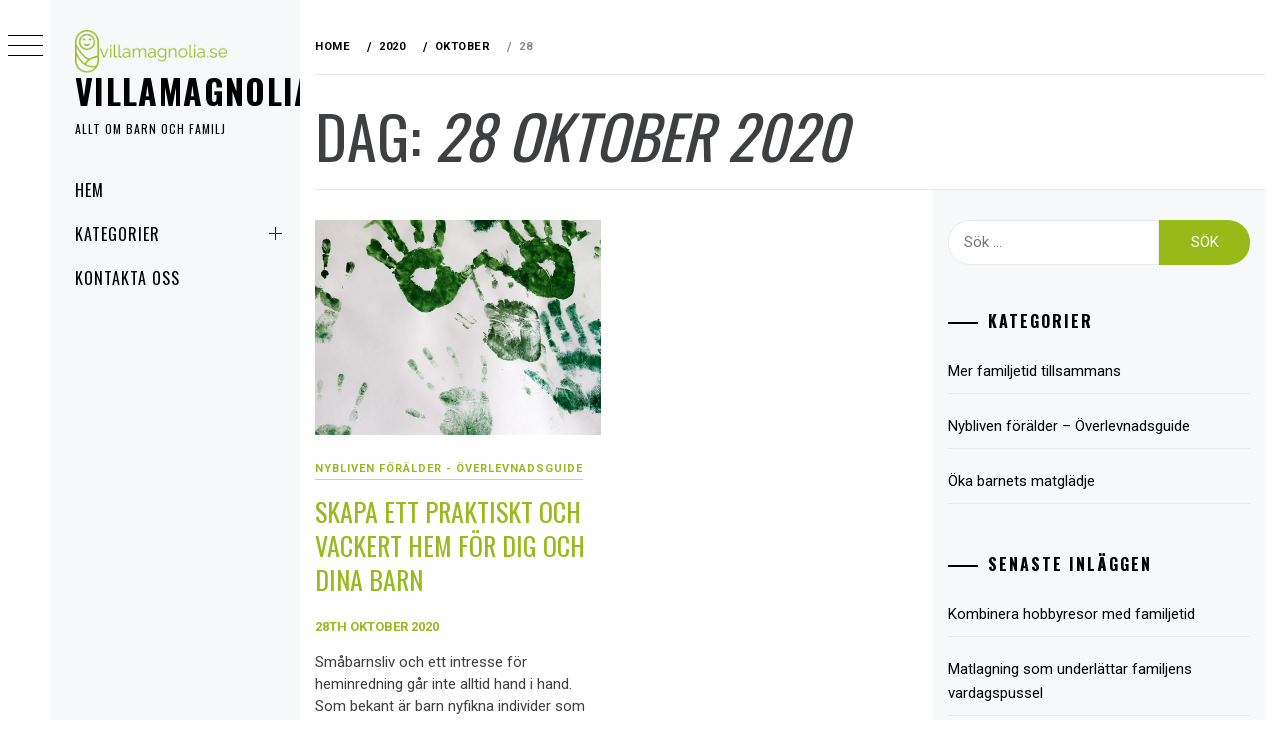

--- FILE ---
content_type: text/html; charset=UTF-8
request_url: https://villamagnolia.se/2020/10/28/
body_size: 10801
content:
<!DOCTYPE html>
<html lang="sv-SE">
    <head>
        <meta charset="UTF-8">
        <meta name="viewport" content="width=device-width, initial-scale=1.0, maximum-scale=1.0, user-scalable=no" />
        <link rel="profile" href="https://gmpg.org/xfn/11">
        <title>28th oktober 2020 &#8211; Villamagnolia.se</title>
        <style type="text/css">
                        body .primary-background,
            body button:hover,
            body button:focus,
            body input[type="button"]:hover,
            body input[type="reset"]:hover,
            body input[type="reset"]:focus,
            body input[type="submit"]:hover,
            body input[type="submit"]:focus,
            body .widget .social-widget-menu ul li,
            body .comments-area .comment-list .reply,
            body .slide-categories a:hover,
            body .slide-categories a:focus,
            body .widget .social-widget-menu ul li:hover a:before,
            body .widget .social-widget-menu ul li:focus a:before,
            body .ham,
            body .ham:before,
            body .ham:after,
            body .btn-load-more {
                background: #33363b;
            }

                        body .secondary-background,
            body .wp-block-quote,
            body button,
            body input[type="button"],
            body input[type="reset"],
            body input[type="submit"],
            body .widget.widget_minimal_grid_tab_posts_widget ul.nav-tabs li.active a,
            body .widget.widget_minimal_grid_tab_posts_widget ul.nav-tabs > li > a:focus,
            body .widget.widget_minimal_grid_tab_posts_widget ul.nav-tabs > li > a:hover,
            body .author-info .author-social > a:hover,
            body .author-info .author-social > a:focus,
            body .widget .social-widget-menu ul li a:before,
            body .widget .social-widget-menu ul li:hover,
            body .widget .social-widget-menu ul li:focus,
            body .moretag,
            body .moretag,
            body .thememattic-search-icon:before,
            body .slide-categories a,
            body .search-button.active .thememattic-search-icon:before,
            body .search-button.active .thememattic-search-icon:after,
            body .btn-load-more:hover,
            body .btn-load-more:focus,
            body .menu-description{
                background: #97ba18;
            }

            body.woocommerce #content input.button.alt:hover,
            body.woocommerce #respond input#submit.alt:hover,
            body.woocommerce a.button.alt:hover,
            body.woocommerce button.button.alt:hover,
            body.woocommerce input.button.alt:hover,
            body.woocommerce-page #content input.button.alt:hover,
            body.woocommerce-page #respond input#submit.alt:hover,
            body.woocommerce-page a.button.alt:hover,
            body.woocommerce-page button.button.alt:hover,
            body.woocommerce-page input.button.alt:hover,
            body.woocommerce #content input.button,
            body.woocommerce #respond input#submit,
            body.woocommerce a.button,
            body.woocommerce button.button,
            body.woocommerce input.button,
            body.woocommerce-page #content input.button,
            body.woocommerce-page #respond input#submit,
            body.woocommerce-page a.button,
            body.woocommerce-page button.button,
            body.woocommerce-page input.button,
            body.woocommerce #respond input#submit.alt,
            body.woocommerce a.button.alt,
            body.woocommerce button.button.alt,
            body.woocommerce input.button.alt,
            body.woocommerce .site span.onsale:hover,
            body.woocommerce .site span.onsale:focus,
            body.woocommerce-active .site .widget .onsale:hover,
            body.woocommerce-active .site .widget .onsale:focus{
                background: #97ba18;
            }

            body .sticky header:before,
            body a:hover,
            body a:focus,
            body a:active,
            body .main-navigation .menu-wrapper > ul > li.current-menu-item > a,
            body .main-navigation .menu-wrapper > ul > li:hover > a,
            body .main-navigation .menu-wrapper > ul > li:focus > a,
            body .sidr a:hover,
            body .sidr a:focus,
            body .page-numbers.current {
                color: #97ba18;
            }

            body .ajax-loader,
            body .thememattic-search-icon:after {
                border-color: #97ba18 !important;
            }

                        body .section-recommended.section-bg {
                background: #f9e3d2;
            }

                        body .section-recommended.section-bg .home-full-grid-cat-section,
            body .section-recommended.section-bg .home-full-grid-cat-section a {
                color: #333;
            }

                        body,
            body .primary-font,
            body .site .site-title,
            body .section-title{
                font-family: Roboto !important;
            }

                        body .main-navigation #primary-menu li a,
            body h1, body h2, body h3, body h4, body h5, body h6,
            body .secondary-font,
            body .prime-excerpt,
            body blockquote,
            body.single .entry-content:before, .page .entry-content:before {
                font-family: Oswald !important;
            }

                        body .site-title {
                font-size: 34px !important;
            }

                        body, body button, body input, body select, body textarea, body p {
                font-size: 15px !important;
            }

                        body h1 {
                font-size: 32px;
            }

                        body h2,
            h2.entry-title {
                font-size: 26px;
            }

            body.woocommerce ul.products li.product .woocommerce-loop-category__title,
            body.woocommerce ul.products li.product .woocommerce-loop-product__title,
            body.woocommerce ul.products li.product h3{
                font-size: 26px;
            }
                        body h3 {
                font-size: 24px;
            }

                        body h4 {
                font-size: 18px;
            }

                        body h5 {
                font-size: 14px;
            }

                        body .masonry-grid.masonry-col article .entry-content,
            body .masonry-grid.masonry-col article .entry-content p {
                font-size: 15px !important;
            }

                        body .footer-widget-area {
                background: #f6f8f9;
            }

                        body .footer-widget-area,
            body .site-footer .widget-title,
            body .site-footer,
            body .site-footer a,
            body .site-footer a:visited {
                color: #000;
            }

                    </style>
        <meta name='robots' content='max-image-preview:large' />
<link rel='dns-prefetch' href='//fonts.googleapis.com' />
<link rel="alternate" type="application/rss+xml" title="Villamagnolia.se &raquo; Webbflöde" href="https://villamagnolia.se/feed/" />
<script type="text/javascript">
/* <![CDATA[ */
window._wpemojiSettings = {"baseUrl":"https:\/\/s.w.org\/images\/core\/emoji\/15.0.3\/72x72\/","ext":".png","svgUrl":"https:\/\/s.w.org\/images\/core\/emoji\/15.0.3\/svg\/","svgExt":".svg","source":{"concatemoji":"https:\/\/villamagnolia.se\/wp-includes\/js\/wp-emoji-release.min.js?ver=6.6.4"}};
/*! This file is auto-generated */
!function(i,n){var o,s,e;function c(e){try{var t={supportTests:e,timestamp:(new Date).valueOf()};sessionStorage.setItem(o,JSON.stringify(t))}catch(e){}}function p(e,t,n){e.clearRect(0,0,e.canvas.width,e.canvas.height),e.fillText(t,0,0);var t=new Uint32Array(e.getImageData(0,0,e.canvas.width,e.canvas.height).data),r=(e.clearRect(0,0,e.canvas.width,e.canvas.height),e.fillText(n,0,0),new Uint32Array(e.getImageData(0,0,e.canvas.width,e.canvas.height).data));return t.every(function(e,t){return e===r[t]})}function u(e,t,n){switch(t){case"flag":return n(e,"\ud83c\udff3\ufe0f\u200d\u26a7\ufe0f","\ud83c\udff3\ufe0f\u200b\u26a7\ufe0f")?!1:!n(e,"\ud83c\uddfa\ud83c\uddf3","\ud83c\uddfa\u200b\ud83c\uddf3")&&!n(e,"\ud83c\udff4\udb40\udc67\udb40\udc62\udb40\udc65\udb40\udc6e\udb40\udc67\udb40\udc7f","\ud83c\udff4\u200b\udb40\udc67\u200b\udb40\udc62\u200b\udb40\udc65\u200b\udb40\udc6e\u200b\udb40\udc67\u200b\udb40\udc7f");case"emoji":return!n(e,"\ud83d\udc26\u200d\u2b1b","\ud83d\udc26\u200b\u2b1b")}return!1}function f(e,t,n){var r="undefined"!=typeof WorkerGlobalScope&&self instanceof WorkerGlobalScope?new OffscreenCanvas(300,150):i.createElement("canvas"),a=r.getContext("2d",{willReadFrequently:!0}),o=(a.textBaseline="top",a.font="600 32px Arial",{});return e.forEach(function(e){o[e]=t(a,e,n)}),o}function t(e){var t=i.createElement("script");t.src=e,t.defer=!0,i.head.appendChild(t)}"undefined"!=typeof Promise&&(o="wpEmojiSettingsSupports",s=["flag","emoji"],n.supports={everything:!0,everythingExceptFlag:!0},e=new Promise(function(e){i.addEventListener("DOMContentLoaded",e,{once:!0})}),new Promise(function(t){var n=function(){try{var e=JSON.parse(sessionStorage.getItem(o));if("object"==typeof e&&"number"==typeof e.timestamp&&(new Date).valueOf()<e.timestamp+604800&&"object"==typeof e.supportTests)return e.supportTests}catch(e){}return null}();if(!n){if("undefined"!=typeof Worker&&"undefined"!=typeof OffscreenCanvas&&"undefined"!=typeof URL&&URL.createObjectURL&&"undefined"!=typeof Blob)try{var e="postMessage("+f.toString()+"("+[JSON.stringify(s),u.toString(),p.toString()].join(",")+"));",r=new Blob([e],{type:"text/javascript"}),a=new Worker(URL.createObjectURL(r),{name:"wpTestEmojiSupports"});return void(a.onmessage=function(e){c(n=e.data),a.terminate(),t(n)})}catch(e){}c(n=f(s,u,p))}t(n)}).then(function(e){for(var t in e)n.supports[t]=e[t],n.supports.everything=n.supports.everything&&n.supports[t],"flag"!==t&&(n.supports.everythingExceptFlag=n.supports.everythingExceptFlag&&n.supports[t]);n.supports.everythingExceptFlag=n.supports.everythingExceptFlag&&!n.supports.flag,n.DOMReady=!1,n.readyCallback=function(){n.DOMReady=!0}}).then(function(){return e}).then(function(){var e;n.supports.everything||(n.readyCallback(),(e=n.source||{}).concatemoji?t(e.concatemoji):e.wpemoji&&e.twemoji&&(t(e.twemoji),t(e.wpemoji)))}))}((window,document),window._wpemojiSettings);
/* ]]> */
</script>
<style id='wp-emoji-styles-inline-css' type='text/css'>

	img.wp-smiley, img.emoji {
		display: inline !important;
		border: none !important;
		box-shadow: none !important;
		height: 1em !important;
		width: 1em !important;
		margin: 0 0.07em !important;
		vertical-align: -0.1em !important;
		background: none !important;
		padding: 0 !important;
	}
</style>
<link rel='stylesheet' id='wp-block-library-css' href='https://villamagnolia.se/wp-includes/css/dist/block-library/style.min.css?ver=6.6.4' type='text/css' media='all' />
<style id='classic-theme-styles-inline-css' type='text/css'>
/*! This file is auto-generated */
.wp-block-button__link{color:#fff;background-color:#32373c;border-radius:9999px;box-shadow:none;text-decoration:none;padding:calc(.667em + 2px) calc(1.333em + 2px);font-size:1.125em}.wp-block-file__button{background:#32373c;color:#fff;text-decoration:none}
</style>
<style id='global-styles-inline-css' type='text/css'>
:root{--wp--preset--aspect-ratio--square: 1;--wp--preset--aspect-ratio--4-3: 4/3;--wp--preset--aspect-ratio--3-4: 3/4;--wp--preset--aspect-ratio--3-2: 3/2;--wp--preset--aspect-ratio--2-3: 2/3;--wp--preset--aspect-ratio--16-9: 16/9;--wp--preset--aspect-ratio--9-16: 9/16;--wp--preset--color--black: #000000;--wp--preset--color--cyan-bluish-gray: #abb8c3;--wp--preset--color--white: #ffffff;--wp--preset--color--pale-pink: #f78da7;--wp--preset--color--vivid-red: #cf2e2e;--wp--preset--color--luminous-vivid-orange: #ff6900;--wp--preset--color--luminous-vivid-amber: #fcb900;--wp--preset--color--light-green-cyan: #7bdcb5;--wp--preset--color--vivid-green-cyan: #00d084;--wp--preset--color--pale-cyan-blue: #8ed1fc;--wp--preset--color--vivid-cyan-blue: #0693e3;--wp--preset--color--vivid-purple: #9b51e0;--wp--preset--gradient--vivid-cyan-blue-to-vivid-purple: linear-gradient(135deg,rgba(6,147,227,1) 0%,rgb(155,81,224) 100%);--wp--preset--gradient--light-green-cyan-to-vivid-green-cyan: linear-gradient(135deg,rgb(122,220,180) 0%,rgb(0,208,130) 100%);--wp--preset--gradient--luminous-vivid-amber-to-luminous-vivid-orange: linear-gradient(135deg,rgba(252,185,0,1) 0%,rgba(255,105,0,1) 100%);--wp--preset--gradient--luminous-vivid-orange-to-vivid-red: linear-gradient(135deg,rgba(255,105,0,1) 0%,rgb(207,46,46) 100%);--wp--preset--gradient--very-light-gray-to-cyan-bluish-gray: linear-gradient(135deg,rgb(238,238,238) 0%,rgb(169,184,195) 100%);--wp--preset--gradient--cool-to-warm-spectrum: linear-gradient(135deg,rgb(74,234,220) 0%,rgb(151,120,209) 20%,rgb(207,42,186) 40%,rgb(238,44,130) 60%,rgb(251,105,98) 80%,rgb(254,248,76) 100%);--wp--preset--gradient--blush-light-purple: linear-gradient(135deg,rgb(255,206,236) 0%,rgb(152,150,240) 100%);--wp--preset--gradient--blush-bordeaux: linear-gradient(135deg,rgb(254,205,165) 0%,rgb(254,45,45) 50%,rgb(107,0,62) 100%);--wp--preset--gradient--luminous-dusk: linear-gradient(135deg,rgb(255,203,112) 0%,rgb(199,81,192) 50%,rgb(65,88,208) 100%);--wp--preset--gradient--pale-ocean: linear-gradient(135deg,rgb(255,245,203) 0%,rgb(182,227,212) 50%,rgb(51,167,181) 100%);--wp--preset--gradient--electric-grass: linear-gradient(135deg,rgb(202,248,128) 0%,rgb(113,206,126) 100%);--wp--preset--gradient--midnight: linear-gradient(135deg,rgb(2,3,129) 0%,rgb(40,116,252) 100%);--wp--preset--font-size--small: 13px;--wp--preset--font-size--medium: 20px;--wp--preset--font-size--large: 36px;--wp--preset--font-size--x-large: 42px;--wp--preset--spacing--20: 0.44rem;--wp--preset--spacing--30: 0.67rem;--wp--preset--spacing--40: 1rem;--wp--preset--spacing--50: 1.5rem;--wp--preset--spacing--60: 2.25rem;--wp--preset--spacing--70: 3.38rem;--wp--preset--spacing--80: 5.06rem;--wp--preset--shadow--natural: 6px 6px 9px rgba(0, 0, 0, 0.2);--wp--preset--shadow--deep: 12px 12px 50px rgba(0, 0, 0, 0.4);--wp--preset--shadow--sharp: 6px 6px 0px rgba(0, 0, 0, 0.2);--wp--preset--shadow--outlined: 6px 6px 0px -3px rgba(255, 255, 255, 1), 6px 6px rgba(0, 0, 0, 1);--wp--preset--shadow--crisp: 6px 6px 0px rgba(0, 0, 0, 1);}:where(.is-layout-flex){gap: 0.5em;}:where(.is-layout-grid){gap: 0.5em;}body .is-layout-flex{display: flex;}.is-layout-flex{flex-wrap: wrap;align-items: center;}.is-layout-flex > :is(*, div){margin: 0;}body .is-layout-grid{display: grid;}.is-layout-grid > :is(*, div){margin: 0;}:where(.wp-block-columns.is-layout-flex){gap: 2em;}:where(.wp-block-columns.is-layout-grid){gap: 2em;}:where(.wp-block-post-template.is-layout-flex){gap: 1.25em;}:where(.wp-block-post-template.is-layout-grid){gap: 1.25em;}.has-black-color{color: var(--wp--preset--color--black) !important;}.has-cyan-bluish-gray-color{color: var(--wp--preset--color--cyan-bluish-gray) !important;}.has-white-color{color: var(--wp--preset--color--white) !important;}.has-pale-pink-color{color: var(--wp--preset--color--pale-pink) !important;}.has-vivid-red-color{color: var(--wp--preset--color--vivid-red) !important;}.has-luminous-vivid-orange-color{color: var(--wp--preset--color--luminous-vivid-orange) !important;}.has-luminous-vivid-amber-color{color: var(--wp--preset--color--luminous-vivid-amber) !important;}.has-light-green-cyan-color{color: var(--wp--preset--color--light-green-cyan) !important;}.has-vivid-green-cyan-color{color: var(--wp--preset--color--vivid-green-cyan) !important;}.has-pale-cyan-blue-color{color: var(--wp--preset--color--pale-cyan-blue) !important;}.has-vivid-cyan-blue-color{color: var(--wp--preset--color--vivid-cyan-blue) !important;}.has-vivid-purple-color{color: var(--wp--preset--color--vivid-purple) !important;}.has-black-background-color{background-color: var(--wp--preset--color--black) !important;}.has-cyan-bluish-gray-background-color{background-color: var(--wp--preset--color--cyan-bluish-gray) !important;}.has-white-background-color{background-color: var(--wp--preset--color--white) !important;}.has-pale-pink-background-color{background-color: var(--wp--preset--color--pale-pink) !important;}.has-vivid-red-background-color{background-color: var(--wp--preset--color--vivid-red) !important;}.has-luminous-vivid-orange-background-color{background-color: var(--wp--preset--color--luminous-vivid-orange) !important;}.has-luminous-vivid-amber-background-color{background-color: var(--wp--preset--color--luminous-vivid-amber) !important;}.has-light-green-cyan-background-color{background-color: var(--wp--preset--color--light-green-cyan) !important;}.has-vivid-green-cyan-background-color{background-color: var(--wp--preset--color--vivid-green-cyan) !important;}.has-pale-cyan-blue-background-color{background-color: var(--wp--preset--color--pale-cyan-blue) !important;}.has-vivid-cyan-blue-background-color{background-color: var(--wp--preset--color--vivid-cyan-blue) !important;}.has-vivid-purple-background-color{background-color: var(--wp--preset--color--vivid-purple) !important;}.has-black-border-color{border-color: var(--wp--preset--color--black) !important;}.has-cyan-bluish-gray-border-color{border-color: var(--wp--preset--color--cyan-bluish-gray) !important;}.has-white-border-color{border-color: var(--wp--preset--color--white) !important;}.has-pale-pink-border-color{border-color: var(--wp--preset--color--pale-pink) !important;}.has-vivid-red-border-color{border-color: var(--wp--preset--color--vivid-red) !important;}.has-luminous-vivid-orange-border-color{border-color: var(--wp--preset--color--luminous-vivid-orange) !important;}.has-luminous-vivid-amber-border-color{border-color: var(--wp--preset--color--luminous-vivid-amber) !important;}.has-light-green-cyan-border-color{border-color: var(--wp--preset--color--light-green-cyan) !important;}.has-vivid-green-cyan-border-color{border-color: var(--wp--preset--color--vivid-green-cyan) !important;}.has-pale-cyan-blue-border-color{border-color: var(--wp--preset--color--pale-cyan-blue) !important;}.has-vivid-cyan-blue-border-color{border-color: var(--wp--preset--color--vivid-cyan-blue) !important;}.has-vivid-purple-border-color{border-color: var(--wp--preset--color--vivid-purple) !important;}.has-vivid-cyan-blue-to-vivid-purple-gradient-background{background: var(--wp--preset--gradient--vivid-cyan-blue-to-vivid-purple) !important;}.has-light-green-cyan-to-vivid-green-cyan-gradient-background{background: var(--wp--preset--gradient--light-green-cyan-to-vivid-green-cyan) !important;}.has-luminous-vivid-amber-to-luminous-vivid-orange-gradient-background{background: var(--wp--preset--gradient--luminous-vivid-amber-to-luminous-vivid-orange) !important;}.has-luminous-vivid-orange-to-vivid-red-gradient-background{background: var(--wp--preset--gradient--luminous-vivid-orange-to-vivid-red) !important;}.has-very-light-gray-to-cyan-bluish-gray-gradient-background{background: var(--wp--preset--gradient--very-light-gray-to-cyan-bluish-gray) !important;}.has-cool-to-warm-spectrum-gradient-background{background: var(--wp--preset--gradient--cool-to-warm-spectrum) !important;}.has-blush-light-purple-gradient-background{background: var(--wp--preset--gradient--blush-light-purple) !important;}.has-blush-bordeaux-gradient-background{background: var(--wp--preset--gradient--blush-bordeaux) !important;}.has-luminous-dusk-gradient-background{background: var(--wp--preset--gradient--luminous-dusk) !important;}.has-pale-ocean-gradient-background{background: var(--wp--preset--gradient--pale-ocean) !important;}.has-electric-grass-gradient-background{background: var(--wp--preset--gradient--electric-grass) !important;}.has-midnight-gradient-background{background: var(--wp--preset--gradient--midnight) !important;}.has-small-font-size{font-size: var(--wp--preset--font-size--small) !important;}.has-medium-font-size{font-size: var(--wp--preset--font-size--medium) !important;}.has-large-font-size{font-size: var(--wp--preset--font-size--large) !important;}.has-x-large-font-size{font-size: var(--wp--preset--font-size--x-large) !important;}
:where(.wp-block-post-template.is-layout-flex){gap: 1.25em;}:where(.wp-block-post-template.is-layout-grid){gap: 1.25em;}
:where(.wp-block-columns.is-layout-flex){gap: 2em;}:where(.wp-block-columns.is-layout-grid){gap: 2em;}
:root :where(.wp-block-pullquote){font-size: 1.5em;line-height: 1.6;}
</style>
<link rel='stylesheet' id='cf7-style-frontend-style-css' href='https://villamagnolia.se/wp-content/plugins/contact-form-7-style/css/frontend.css?ver=3.1.8' type='text/css' media='all' />
<link rel='stylesheet' id='cf7-style-responsive-style-css' href='https://villamagnolia.se/wp-content/plugins/contact-form-7-style/css/responsive.css?ver=3.1.8' type='text/css' media='all' />
<link rel='stylesheet' id='contact-form-7-css' href='https://villamagnolia.se/wp-content/plugins/contact-form-7/includes/css/styles.css?ver=5.1.5' type='text/css' media='all' />
<link rel='stylesheet' id='ionicons-css' href='https://villamagnolia.se/wp-content/themes/minimal-grid/assets/lib/ionicons/css/ionicons.min.css?ver=6.6.4' type='text/css' media='all' />
<link rel='stylesheet' id='bootstrap-css' href='https://villamagnolia.se/wp-content/themes/minimal-grid/assets/lib/bootstrap/css/bootstrap.min.css?ver=6.6.4' type='text/css' media='all' />
<link rel='stylesheet' id='magnific-popup-css' href='https://villamagnolia.se/wp-content/themes/minimal-grid/assets/lib/magnific-popup/magnific-popup.css?ver=6.6.4' type='text/css' media='all' />
<link rel='stylesheet' id='slick-css' href='https://villamagnolia.se/wp-content/themes/minimal-grid/assets/lib/slick/css/slick.min.css?ver=6.6.4' type='text/css' media='all' />
<link rel='stylesheet' id='mediaelement-css' href='https://villamagnolia.se/wp-includes/js/mediaelement/mediaelementplayer-legacy.min.css?ver=4.2.17' type='text/css' media='all' />
<link rel='stylesheet' id='wp-mediaelement-css' href='https://villamagnolia.se/wp-includes/js/mediaelement/wp-mediaelement.min.css?ver=6.6.4' type='text/css' media='all' />
<link rel='stylesheet' id='minimal-grid-style-css' href='https://villamagnolia.se/wp-content/themes/minimal-grid/style.css?ver=6.6.4' type='text/css' media='all' />
<link rel='stylesheet' id='minimal-grid-google-fonts-css' href='https://fonts.googleapis.com/css?family=Roboto:300,300i,400,400i,500,700|Oswald:400,300,700' type='text/css' media='all' />
<script type="text/javascript" src="https://villamagnolia.se/wp-includes/js/jquery/jquery.min.js?ver=3.7.1" id="jquery-core-js"></script>
<script type="text/javascript" src="https://villamagnolia.se/wp-includes/js/jquery/jquery-migrate.min.js?ver=3.4.1" id="jquery-migrate-js"></script>
<link rel="https://api.w.org/" href="https://villamagnolia.se/wp-json/" /><link rel="EditURI" type="application/rsd+xml" title="RSD" href="https://villamagnolia.se/xmlrpc.php?rsd" />
<meta name="generator" content="WordPress 6.6.4" />

<style class='cf7-style' media='screen' type='text/css'>

</style>
<link rel="icon" href="https://villamagnolia.se/wp-content/uploads/sites/174/2020/01/cropped-icon-32x32.png" sizes="32x32" />
<link rel="icon" href="https://villamagnolia.se/wp-content/uploads/sites/174/2020/01/cropped-icon-192x192.png" sizes="192x192" />
<link rel="apple-touch-icon" href="https://villamagnolia.se/wp-content/uploads/sites/174/2020/01/cropped-icon-180x180.png" />
<meta name="msapplication-TileImage" content="https://villamagnolia.se/wp-content/uploads/sites/174/2020/01/cropped-icon-270x270.png" />
		<style type="text/css" id="wp-custom-css">
			.asidepanel-icon {
        display: none;
}
.site-copyright {
        font-size: 0;
}
.site-copyright:before {
        content: '2020 Copyright - villamagnolia.se';
        font-size: 14px;
}
.entry-content a {
        text-decoration: underline;
        color: #99b91e;
}
.comments-area {
        display: none;
}

.related-title {
        font-size: 0!important;
}

.related-title:before {
        content: 'Relaterade inlägg';
        font-size: 14px!important;
}

.nav-previous .meta-nav:before {
        content: 'Föregående';
        font-size: 24px;
}
.nav-previous .meta-nav{
        font-size: 0;
}


.nav-next .meta-nav:before {
        content: 'Nästa';
        font-size: 24px;
}
.nav-next .meta-nav{
        font-size: 0;
}		</style>
		    </head>
<body data-rsssl=1 class="archive date wp-custom-logo extended-menu hfeed thememattic-full-layout right-sidebar">


    <div class="preloader">
        <div class="loader-wrapper">
            <div id="loader"></div>
        </div>
    </div>


    <aside id="thememattic-aside" class="aside-panel">
        <div class="menu-mobile">
            <div class="trigger-nav">
                <div class="trigger-icon nav-toogle menu-mobile-toogle">
                    <a class="trigger-icon" href="#">
                        <span class="icon-bar top"></span>
                        <span class="icon-bar middle"></span>
                        <span class="icon-bar bottom"></span>
                    </a>
                </div>
            </div>
            <div class="trigger-nav-right">
                <ul class="nav-right-options">
                    <li>
                        <span class="icon-search">
                            <i class="thememattic-icon ion-ios-search"></i>
                        </span>
                    </li>
                    <li>
                        <a class="site-logo site-logo-mobile" href="https://villamagnolia.se">
                            <i class="thememattic-icon ion-ios-home-outline"></i>
                        </a>
                    </li>
                </ul>
            </div>
        </div>

        <div class="aside-menu">
            <div class="nav-panel">
                <div class="trigger-nav">
                    <div class="trigger-icon trigger-icon-wraper nav-toogle nav-panel-toogle">
                        <a class="trigger-icon" href="#">
                            <span class="icon-bar top"></span>
                            <span class="icon-bar middle"></span>
                            <span class="icon-bar bottom"></span>
                        </a>
                    </div>
                </div>
                <div class="asidepanel-icon">
                    <div class="asidepanel-icon__item">
                        <div class="contact-icons">
                            <a class="" href="https://villamagnolia.se">
                                <i class="thememattic-icon ion-ios-home-outline"></i>
                            </a>
                        </div>
                    </div>

                    <div class="asidepanel-icon__item">
                        <div class="contact-icons">
                        <span class="icon-search">
                            <i class="thememattic-icon ion-ios-search"></i>
                        </span>
                        </div>
                    </div>
                                    </div>
            </div>
            <div class="menu-panel">
                <div class="menu-panel-wrapper">
                    <div class="site-branding">
                        <a href="https://villamagnolia.se/" class="custom-logo-link" rel="home"><img width="400" height="101" src="https://villamagnolia.se/wp-content/uploads/sites/174/2020/01/cropped-logo.png" class="custom-logo" alt="Villamagnolia.se" decoding="async" srcset="https://villamagnolia.se/wp-content/uploads/sites/174/2020/01/cropped-logo.png 400w, https://villamagnolia.se/wp-content/uploads/sites/174/2020/01/cropped-logo-300x76.png 300w" sizes="(max-width: 400px) 100vw, 400px" /></a>                            <p class="site-title"><a href="https://villamagnolia.se/"
                                                     rel="home">Villamagnolia.se</a></p>
                                                    <p class="site-description secondary-font">
                                Allt om barn och familj                            </p>
                                            </div>
                    <div class="thememattic-navigation">
                        <nav id="site-navigation" class="main-navigation">
                            <span class="toggle-menu" aria-controls="primary-menu" aria-expanded="false">
                                 <span class="screen-reader-text">
                                    Primary Menu                                </span>
                                <i class="ham"></i>
                            </span>
                            <div class="menu-wrapper"><ul id="primary-menu" class="menu"><li id="menu-item-94" class="menu-item menu-item-type-custom menu-item-object-custom menu-item-home menu-item-94"><a href="https://villamagnolia.se/">Hem</a></li>
<li id="menu-item-95" class="menu-item menu-item-type-custom menu-item-object-custom menu-item-has-children menu-item-95"><a href="#">Kategorier</a>
<ul class="sub-menu">
	<li id="menu-item-96" class="menu-item menu-item-type-taxonomy menu-item-object-category menu-item-96"><a href="https://villamagnolia.se/category/mer-familjetid-tillsammans/">Mer familjetid tillsammans</a></li>
	<li id="menu-item-97" class="menu-item menu-item-type-taxonomy menu-item-object-category menu-item-97"><a href="https://villamagnolia.se/category/nybliven-foralder-overlevnadsguide/">Nybliven förälder &#8211; Överlevnadsguide</a></li>
	<li id="menu-item-98" class="menu-item menu-item-type-taxonomy menu-item-object-category menu-item-98"><a href="https://villamagnolia.se/category/oka-barnets-matgladje/">Öka barnets matglädje</a></li>
</ul>
</li>
<li id="menu-item-93" class="menu-item menu-item-type-post_type menu-item-object-page menu-item-93"><a href="https://villamagnolia.se/kontakta-oss/">Kontakta oss</a></li>
</ul></div>                        </nav><!-- #site-navigation -->
                                            </div>
                </div>

                            </div>
        </div>
    </aside>

<div id="page" class="site">
    <a class="skip-link screen-reader-text" href="#content">Skip to content</a>
    <div class="popup-search">
        <div class="table-align">
            <div class="table-align-cell">
                <form role="search" method="get" class="search-form" action="https://villamagnolia.se/">
				<label>
					<span class="screen-reader-text">Sök efter:</span>
					<input type="search" class="search-field" placeholder="Sök …" value="" name="s" />
				</label>
				<input type="submit" class="search-submit" value="Sök" />
			</form>            </div>
        </div>
        <div class="close-popup"></div>
    </div>


    <div id="content" class="site-content">
                    <header class="inner-banner">

                            <div class="thememattic-breadcrumb">
                                <div role="navigation" aria-label="Breadcrumbs" class="breadcrumb-trail breadcrumbs" itemprop="breadcrumb"><ul class="trail-items" itemscope itemtype="http://schema.org/BreadcrumbList"><meta name="numberOfItems" content="4" /><meta name="itemListOrder" content="Ascending" /><li itemprop="itemListElement" itemscope itemtype="http://schema.org/ListItem" class="trail-item trail-begin"><a href="https://villamagnolia.se" rel="home"><span itemprop="name">Home</span></a><meta itemprop="position" content="1" /></li><li itemprop="itemListElement" itemscope itemtype="http://schema.org/ListItem" class="trail-item"><a href="https://villamagnolia.se/2020/"><span itemprop="name">2020</span></a><meta itemprop="position" content="2" /></li><li itemprop="itemListElement" itemscope itemtype="http://schema.org/ListItem" class="trail-item"><a href="https://villamagnolia.se/2020/10/"><span itemprop="name">oktober</span></a><meta itemprop="position" content="3" /></li><li itemprop="itemListElement" itemscope itemtype="http://schema.org/ListItem" class="trail-item trail-end"><span itemprop="name">28</span><meta itemprop="position" content="4" /></li></ul></div>                            </div>

                            <h1 class="entry-title">Dag: <span>28 oktober 2020</span></h1>
            </header>
            
        <div class="content-inner-wrapper">
	<div id="primary" class="content-area">
		<main id="main" class="site-main">
                <div class="masonry-grid masonry-col"><article id="post-174" class="post-174 post type-post status-publish format-standard has-post-thumbnail hentry category-nybliven-foralder-overlevnadsguide">
        <div class="tm-archive-wrapper">
    <div class="entry-content"><div class="post-thumb"><img width="500" height="375" src="https://villamagnolia.se/wp-content/uploads/sites/174/2020/10/cpbulcdmKxZ3.jpg" class="attachment-full size-full wp-post-image" alt="" decoding="async" fetchpriority="high" srcset="https://villamagnolia.se/wp-content/uploads/sites/174/2020/10/cpbulcdmKxZ3.jpg 500w, https://villamagnolia.se/wp-content/uploads/sites/174/2020/10/cpbulcdmKxZ3-300x225.jpg 300w, https://villamagnolia.se/wp-content/uploads/sites/174/2020/10/cpbulcdmKxZ3-480x360.jpg 480w" sizes="(max-width: 500px) 100vw, 500px" /><div class="grid-item-overlay">
                <a href="https://villamagnolia.se/skapa-ett-praktiskt-och-vackert-hem-for-dig-och-dina-barn/"><span></span></a></div></div>            <header class="entry-header">
                <div class='entry-meta-cat'><a href="https://villamagnolia.se/category/nybliven-foralder-overlevnadsguide/" rel="category tag">Nybliven förälder - Överlevnadsguide</a> </div>                <!-- posted coment -->
                <h2 class="entry-title"><a href="https://villamagnolia.se/skapa-ett-praktiskt-och-vackert-hem-for-dig-och-dina-barn/" rel="bookmark">Skapa ett praktiskt och vackert hem för dig och dina barn</a></h2>            </header>
            <span class="posted-on"> <a href="https://villamagnolia.se/2020/10/28/" rel="bookmark"><time class="entry-date published updated" datetime="2020-10-28T21:31:00+00:00">28th oktober 2020</time></a></span>        <p>Småbarnsliv och ett intresse för heminredning går inte alltid hand i hand. Som bekant är barn nyfikna individer som gärna [&hellip;]</p>
</div>        </div>
</article></div>		</main><!-- #main -->
	</div><!-- #primary -->


<aside id="secondary" class="widget-area">
    <div class="theiaStickySidebar">
		<div class="sidebar-bg">
			<div id="search-2" class="widget widget_search"><form role="search" method="get" class="search-form" action="https://villamagnolia.se/">
				<label>
					<span class="screen-reader-text">Sök efter:</span>
					<input type="search" class="search-field" placeholder="Sök …" value="" name="s" />
				</label>
				<input type="submit" class="search-submit" value="Sök" />
			</form></div><div id="categories-2" class="widget widget_categories"><h2 class="widget-title">Kategorier</h2>
			<ul>
					<li class="cat-item cat-item-7"><a href="https://villamagnolia.se/category/mer-familjetid-tillsammans/">Mer familjetid tillsammans</a>
</li>
	<li class="cat-item cat-item-8"><a href="https://villamagnolia.se/category/nybliven-foralder-overlevnadsguide/">Nybliven förälder &#8211; Överlevnadsguide</a>
</li>
	<li class="cat-item cat-item-9"><a href="https://villamagnolia.se/category/oka-barnets-matgladje/">Öka barnets matglädje</a>
</li>
			</ul>

			</div>
		<div id="recent-posts-2" class="widget widget_recent_entries">
		<h2 class="widget-title">Senaste inläggen</h2>
		<ul>
											<li>
					<a href="https://villamagnolia.se/kombinera-hobbyresor-med-familjetid/">Kombinera hobbyresor med familjetid</a>
									</li>
											<li>
					<a href="https://villamagnolia.se/matlagning-som-underlattar-familjens-vardagspussel/">Matlagning som underlättar familjens vardagspussel</a>
									</li>
											<li>
					<a href="https://villamagnolia.se/sa-far-du-hjalp-att-bilda-familj/">Så får du hjälp att bilda familj</a>
									</li>
											<li>
					<a href="https://villamagnolia.se/varda-familj-och-hem/">Vårda familj och hem</a>
									</li>
											<li>
					<a href="https://villamagnolia.se/balen-i-klass-nio/">Balen i klass nio</a>
									</li>
					</ul>

		</div><div id="media_gallery-2" class="widget widget_media_gallery"><h2 class="widget-title">Galleri</h2><div id='gallery-1' class='gallery galleryid-174 gallery-columns-3 gallery-size-thumbnail'><figure class='gallery-item'>
			<div class='gallery-icon landscape'>
				<a href='https://villamagnolia.se/glom-inte-bort-att-vara-en-forebild-for-ditt-barn/15-2/'><img width="150" height="150" src="https://villamagnolia.se/wp-content/uploads/sites/174/2020/09/15-2-150x150.jpg" class="attachment-thumbnail size-thumbnail" alt="" decoding="async" loading="lazy" /></a>
			</div></figure><figure class='gallery-item'>
			<div class='gallery-icon landscape'>
				<a href='https://villamagnolia.se/smaatande-minskar-matlust/13-1/'><img width="150" height="150" src="https://villamagnolia.se/wp-content/uploads/sites/174/2020/05/13-1-150x150.jpg" class="attachment-thumbnail size-thumbnail" alt="" decoding="async" loading="lazy" /></a>
			</div></figure><figure class='gallery-item'>
			<div class='gallery-icon landscape'>
				<a href='https://villamagnolia.se/skapa-familjeaktiviteter-tillsammans/4-2/'><img width="150" height="150" src="https://villamagnolia.se/wp-content/uploads/sites/174/2020/02/4-2-150x150.jpg" class="attachment-thumbnail size-thumbnail" alt="" decoding="async" loading="lazy" /></a>
			</div></figure><figure class='gallery-item'>
			<div class='gallery-icon landscape'>
				<a href='https://villamagnolia.se/skapa-kvalitetstid-for-familjen/3-1/'><img width="150" height="150" src="https://villamagnolia.se/wp-content/uploads/sites/174/2019/07/3-1-150x150.jpg" class="attachment-thumbnail size-thumbnail" alt="" decoding="async" loading="lazy" /></a>
			</div></figure><figure class='gallery-item'>
			<div class='gallery-icon landscape'>
				<a href='https://villamagnolia.se/skapa-kvalitetstid-for-familjen/3-3/'><img width="150" height="150" src="https://villamagnolia.se/wp-content/uploads/sites/174/2019/07/3-3-150x150.jpg" class="attachment-thumbnail size-thumbnail" alt="" decoding="async" loading="lazy" /></a>
			</div></figure><figure class='gallery-item'>
			<div class='gallery-icon landscape'>
				<a href='https://villamagnolia.se/skapa-kvalitetstid-for-familjen/3-2/'><img width="150" height="150" src="https://villamagnolia.se/wp-content/uploads/sites/174/2019/07/3-2-150x150.jpg" class="attachment-thumbnail size-thumbnail" alt="" decoding="async" loading="lazy" /></a>
			</div></figure>
		</div>
</div>		</div>
	</div>
</aside><!-- #secondary -->
</div>

<footer id="colophon" class="site-footer">
            <div class="footer-widget-area">
            <div class="row row-collapse">
                                            <div class="col-md-4">
                            <div id="calendar-2" class="widget widget_calendar"><h2 class="widget-title">Kalender</h2><div id="calendar_wrap" class="calendar_wrap"><table id="wp-calendar" class="wp-calendar-table">
	<caption>oktober 2020</caption>
	<thead>
	<tr>
		<th scope="col" title="måndag">M</th>
		<th scope="col" title="tisdag">T</th>
		<th scope="col" title="onsdag">O</th>
		<th scope="col" title="torsdag">T</th>
		<th scope="col" title="fredag">F</th>
		<th scope="col" title="lördag">L</th>
		<th scope="col" title="söndag">S</th>
	</tr>
	</thead>
	<tbody>
	<tr>
		<td colspan="3" class="pad">&nbsp;</td><td>1</td><td>2</td><td>3</td><td>4</td>
	</tr>
	<tr>
		<td>5</td><td>6</td><td>7</td><td>8</td><td>9</td><td>10</td><td>11</td>
	</tr>
	<tr>
		<td>12</td><td>13</td><td>14</td><td>15</td><td>16</td><td>17</td><td>18</td>
	</tr>
	<tr>
		<td>19</td><td>20</td><td>21</td><td>22</td><td>23</td><td>24</td><td>25</td>
	</tr>
	<tr>
		<td>26</td><td>27</td><td><a href="https://villamagnolia.se/2020/10/28/" aria-label="Inlägg publicerade den 28 October 2020">28</a></td><td>29</td><td>30</td><td>31</td>
		<td class="pad" colspan="1">&nbsp;</td>
	</tr>
	</tbody>
	</table><nav aria-label="Föregående och nästa månad" class="wp-calendar-nav">
		<span class="wp-calendar-nav-prev"><a href="https://villamagnolia.se/2020/09/">&laquo; sep</a></span>
		<span class="pad">&nbsp;</span>
		<span class="wp-calendar-nav-next"><a href="https://villamagnolia.se/2020/12/">dec &raquo;</a></span>
	</nav></div></div>                        </div>
                                                                <div class="col-md-4">
                            
		<div id="recent-posts-3" class="widget widget_recent_entries">
		<h2 class="widget-title">Senaste inläggen</h2>
		<ul>
											<li>
					<a href="https://villamagnolia.se/kombinera-hobbyresor-med-familjetid/">Kombinera hobbyresor med familjetid</a>
									</li>
											<li>
					<a href="https://villamagnolia.se/matlagning-som-underlattar-familjens-vardagspussel/">Matlagning som underlättar familjens vardagspussel</a>
									</li>
											<li>
					<a href="https://villamagnolia.se/sa-far-du-hjalp-att-bilda-familj/">Så får du hjälp att bilda familj</a>
									</li>
											<li>
					<a href="https://villamagnolia.se/varda-familj-och-hem/">Vårda familj och hem</a>
									</li>
											<li>
					<a href="https://villamagnolia.se/balen-i-klass-nio/">Balen i klass nio</a>
									</li>
					</ul>

		</div>                        </div>
                                                                <div class="col-md-4">
                            <div id="media_gallery-3" class="widget widget_media_gallery"><h2 class="widget-title">Galleri</h2><div id='gallery-2' class='gallery galleryid-174 gallery-columns-3 gallery-size-thumbnail'><figure class='gallery-item'>
			<div class='gallery-icon landscape'>
				<a href='https://villamagnolia.se/trevligare-familjemiddagar/1-2/'><img width="150" height="150" src="https://villamagnolia.se/wp-content/uploads/sites/174/2020/01/1-2-150x150.jpg" class="attachment-thumbnail size-thumbnail" alt="" decoding="async" loading="lazy" /></a>
			</div></figure><figure class='gallery-item'>
			<div class='gallery-icon landscape'>
				<a href='https://villamagnolia.se/trevligare-familjemiddagar/1-3/'><img width="150" height="150" src="https://villamagnolia.se/wp-content/uploads/sites/174/2020/01/1-3-150x150.jpg" class="attachment-thumbnail size-thumbnail" alt="" decoding="async" loading="lazy" /></a>
			</div></figure><figure class='gallery-item'>
			<div class='gallery-icon landscape'>
				<a href='https://villamagnolia.se/trevligare-familjemiddagar/1-1/'><img width="150" height="150" src="https://villamagnolia.se/wp-content/uploads/sites/174/2020/01/1-1-150x150.jpg" class="attachment-thumbnail size-thumbnail" alt="" decoding="async" loading="lazy" /></a>
			</div></figure><figure class='gallery-item'>
			<div class='gallery-icon portrait'>
				<a href='https://villamagnolia.se/kom-igang-med-amningen/8-1/'><img width="150" height="150" src="https://villamagnolia.se/wp-content/uploads/sites/174/2020/03/8-1-150x150.jpg" class="attachment-thumbnail size-thumbnail" alt="" decoding="async" loading="lazy" /></a>
			</div></figure><figure class='gallery-item'>
			<div class='gallery-icon landscape'>
				<a href='https://villamagnolia.se/ingen-matlust-fortsatt-anda/11-1/'><img width="150" height="150" src="https://villamagnolia.se/wp-content/uploads/sites/174/2019/09/11-1-150x150.jpg" class="attachment-thumbnail size-thumbnail" alt="" decoding="async" loading="lazy" /></a>
			</div></figure><figure class='gallery-item'>
			<div class='gallery-icon landscape'>
				<a href='https://villamagnolia.se/lagre-inkomst-men-battre-livskvalitet/2-1/'><img width="150" height="150" src="https://villamagnolia.se/wp-content/uploads/sites/174/2019/12/2-1-150x150.jpg" class="attachment-thumbnail size-thumbnail" alt="" decoding="async" loading="lazy" /></a>
			</div></figure>
		</div>
</div>                        </div>
                                    </div>
        </div>
    
            <div class="site-copyright">
            <span>2020 Copyright - villamagnolia.se</span>
            Theme: Minimal Grid by <a href="http://thememattic.com/" target = "_blank" rel="designer">Thememattic</a>        </div>
    </footer>
</div>
</div>


<a id="scroll-up" class="secondary-background"><i class="ion-ios-arrow-up"></i></a>
<script type="text/javascript" src="https://villamagnolia.se/wp-content/plugins/contact-form-7-style/js/frontend-min.js?ver=3.1.8" id="cf7-style-frontend-script-js"></script>
<script type="text/javascript" id="contact-form-7-js-extra">
/* <![CDATA[ */
var wpcf7 = {"apiSettings":{"root":"https:\/\/villamagnolia.se\/wp-json\/contact-form-7\/v1","namespace":"contact-form-7\/v1"}};
/* ]]> */
</script>
<script type="text/javascript" src="https://villamagnolia.se/wp-content/plugins/contact-form-7/includes/js/scripts.js?ver=5.1.5" id="contact-form-7-js"></script>
<script type="text/javascript" src="https://villamagnolia.se/wp-content/themes/minimal-grid/assets/thememattic/js/skip-link-focus-fix.js?ver=20151215" id="minimal-grid-skip-link-focus-fix-js"></script>
<script type="text/javascript" src="https://villamagnolia.se/wp-content/themes/minimal-grid/assets/lib/bootstrap/js/bootstrap.min.js?ver=6.6.4" id="jquery-bootstrap-js"></script>
<script type="text/javascript" src="https://villamagnolia.se/wp-content/themes/minimal-grid/assets/lib/slick/js/slick.min.js?ver=6.6.4" id="jquery-slick-js"></script>
<script type="text/javascript" src="https://villamagnolia.se/wp-content/themes/minimal-grid/assets/lib/magnific-popup/jquery.magnific-popup.min.js?ver=6.6.4" id="jquery-magnific-popup-js"></script>
<script type="text/javascript" src="https://villamagnolia.se/wp-includes/js/imagesloaded.min.js?ver=5.0.0" id="imagesloaded-js"></script>
<script type="text/javascript" src="https://villamagnolia.se/wp-includes/js/masonry.min.js?ver=4.2.2" id="masonry-js"></script>
<script type="text/javascript" src="https://villamagnolia.se/wp-content/themes/minimal-grid/assets/lib/theiaStickySidebar/theia-sticky-sidebar.min.js?ver=6.6.4" id="theiaStickySidebar-js"></script>
<script type="text/javascript" id="mediaelement-core-js-before">
/* <![CDATA[ */
var mejsL10n = {"language":"sv","strings":{"mejs.download-file":"Ladda ner fil","mejs.install-flash":"Din webbl\u00e4sare har ingen Flash-spelare aktiverad eller installerad. Aktivera ditt till\u00e4gg f\u00f6r Flash eller h\u00e4mta senaste versionen p\u00e5 https:\/\/get.adobe.com\/flashplayer\/","mejs.fullscreen":"Fullsk\u00e4rm","mejs.play":"Spela upp","mejs.pause":"Paus","mejs.time-slider":"S\u00f6kare","mejs.time-help-text":"Anv\u00e4nd v\u00e4nster\/h\u00f6ger-piltangenter f\u00f6r att hoppa en sekund, upp\/ner-piltangenter f\u00f6r att hoppa tio sekunder.","mejs.live-broadcast":"Direkts\u00e4ndning","mejs.volume-help-text":"Anv\u00e4nd upp\/ner-piltangenterna f\u00f6r att h\u00f6ja eller s\u00e4nka volymen.","mejs.unmute":"S\u00e4tt p\u00e5 ljud","mejs.mute":"Ljud av","mejs.volume-slider":"Volymkontroll","mejs.video-player":"Videospelare","mejs.audio-player":"Ljudspelare","mejs.captions-subtitles":"Textning","mejs.captions-chapters":"Kapitel","mejs.none":"Inget","mejs.afrikaans":"Afrikaans","mejs.albanian":"Albanska","mejs.arabic":"Arabiska","mejs.belarusian":"Vitryska","mejs.bulgarian":"Bulgariska","mejs.catalan":"Katalanska","mejs.chinese":"Kinesiska","mejs.chinese-simplified":"Kinesiska (f\u00f6renklad)","mejs.chinese-traditional":"Kinesiska (traditionell)","mejs.croatian":"Kroatiska","mejs.czech":"Tjeckiska","mejs.danish":"Danska","mejs.dutch":"Nederl\u00e4ndska","mejs.english":"Engelska","mejs.estonian":"Estniska","mejs.filipino":"Filippinska","mejs.finnish":"Finska","mejs.french":"Franska","mejs.galician":"Galiciska","mejs.german":"Tyska","mejs.greek":"Grekiska","mejs.haitian-creole":"Haitisk kreol","mejs.hebrew":"Hebreiska","mejs.hindi":"Hindi","mejs.hungarian":"Ungerska","mejs.icelandic":"Isl\u00e4ndska","mejs.indonesian":"Indonesiska","mejs.irish":"Iriska","mejs.italian":"Italienska","mejs.japanese":"Japanska","mejs.korean":"Koreanska","mejs.latvian":"Lettiska","mejs.lithuanian":"Litauiska","mejs.macedonian":"Makedonska","mejs.malay":"Malajiska","mejs.maltese":"Maltesiska","mejs.norwegian":"Norska","mejs.persian":"Persiska","mejs.polish":"Polska","mejs.portuguese":"Portugisiska","mejs.romanian":"Rum\u00e4nska","mejs.russian":"Ryska","mejs.serbian":"Serbiska","mejs.slovak":"Slovakiska","mejs.slovenian":"Slovenska","mejs.spanish":"Spanska","mejs.swahili":"Swahili","mejs.swedish":"Svenska","mejs.tagalog":"Tagalog","mejs.thai":"Thail\u00e4ndska","mejs.turkish":"Turkiska","mejs.ukrainian":"Ukrainska","mejs.vietnamese":"Vietnamesiska","mejs.welsh":"Kymriska","mejs.yiddish":"Jiddisch"}};
/* ]]> */
</script>
<script type="text/javascript" src="https://villamagnolia.se/wp-includes/js/mediaelement/mediaelement-and-player.min.js?ver=4.2.17" id="mediaelement-core-js"></script>
<script type="text/javascript" src="https://villamagnolia.se/wp-includes/js/mediaelement/mediaelement-migrate.min.js?ver=6.6.4" id="mediaelement-migrate-js"></script>
<script type="text/javascript" id="mediaelement-js-extra">
/* <![CDATA[ */
var _wpmejsSettings = {"pluginPath":"\/wp-includes\/js\/mediaelement\/","classPrefix":"mejs-","stretching":"responsive","audioShortcodeLibrary":"mediaelement","videoShortcodeLibrary":"mediaelement"};
/* ]]> */
</script>
<script type="text/javascript" src="https://villamagnolia.se/wp-includes/js/mediaelement/wp-mediaelement.min.js?ver=6.6.4" id="wp-mediaelement-js"></script>
<script type="text/javascript" id="script-js-extra">
/* <![CDATA[ */
var writeBlogVal = {"enable_slider_nav":"","enable_slider_loop":"","masonry_animation":"default","relayout_masonry":"1","nonce":"4bb0fa2771","ajaxurl":"https:\/\/villamagnolia.se\/wp-admin\/admin-ajax.php","year":"2020","month":"10","day":"28"};
/* ]]> */
</script>
<script type="text/javascript" src="https://villamagnolia.se/wp-content/themes/minimal-grid/assets/thememattic/js/script.js?ver=6.6.4" id="script-js"></script>
<script type="text/javascript" id="wpb_missed_scheduled_posts_publisher-js-after">
/* <![CDATA[ */
	(function( request ){
		if ( ! window.fetch ) {
			return;
		}
		request.args.body = new URLSearchParams( request.args.body );
		fetch( request.url, request.args );
	}( {"url":"https:\/\/villamagnolia.se\/wp-admin\/admin-ajax.php?action=wpb_missed_scheduled_posts_publisher","args":{"method":"POST","body":"wpb_missed_scheduled_posts_publisher_nonce=f973921732"}} ));
	
/* ]]> */
</script>
<theme-name style='display: none;'>minimal-grid</theme-name>
</body>
</html>


--- FILE ---
content_type: application/javascript
request_url: https://villamagnolia.se/wp-content/themes/minimal-grid/assets/thememattic/js/script.js?ver=6.6.4
body_size: 3217
content:
(function (e) {
    "use strict";
    var n = window.WRITE_JS || {};
    var iScrollPos = 0;
    var ebody = e('body');

    /*Used for ajax loading posts*/
    var loadType, loadButton, loader, pageNo, loading, morePost, scrollHandling;
    /**/
    n.mobileMenu = {
        init: function () {
            this.toggleMenu(), this.menuArrow()
        },

        toggleMenu: function () {
            e('.nav-toogle').on('click', function (event) {
                e('body').toggleClass('extended-menu');
            });

            e('.main-navigation').on('click', 'ul.menu a i', function (event) {
                event.preventDefault();
                var ethis = e(this),
                    eparent = ethis.closest('li'),
                    esub_menu = eparent.find('> .sub-menu');
                if (esub_menu.css('display') == 'none') {
                    esub_menu.slideDown('300');
                    ethis.addClass('active');
                } else {
                    esub_menu.slideUp('300');
                    ethis.removeClass('active');
                }
                return false;
            });
        },

        menuArrow: function () {
            if (e('.main-navigation ul.menu').length) {
                e('.main-navigation ul.menu .sub-menu').parent('li').find('> a').append('<i class="icon-nav-down">');
            }
        }
    },


        n.ThemematticSearch = function () {
            e('.icon-search').on('click', function (event) {
                e('body').toggleClass('reveal-search');
            });
            e('.close-popup').on('click', function (event) {
                e('body').removeClass('reveal-search');
            });
        },

        n.ThemematticPreloader = function () {
            e(window).load(function () {
                e("body").addClass("page-loaded");
            });
        },

        n.ThemematticSlider = function () {
            e(".wp-block-gallery.columns-1").each(function () {
                e(this).slick({
                    slidesToShow: 1,
                    slidesToScroll: 1,
                    fade: true,
                    autoplay: true,
                    autoplaySpeed: 8000,
                    infinite: true,
                    dots: false,
                    nextArrow: '<i class="navcontrol-icon slide-next ion-ios-arrow-right"></i>',
                    prevArrow: '<i class="navcontrol-icon slide-prev ion-ios-arrow-left"></i>'
                });
            });

            /*Single Column Gallery*/
            n.SingleColGallery('gallery-columns-1');
            /**/
        },

        n.SingleColGallery = function (gal_selector) {
            if (e.isArray(gal_selector)) {
                e.each(gal_selector, function (index, value) {
                    e("#" + value).find('.gallery-columns-1, .wp-block-gallery.columns-1').slick({
                        slidesToShow: 1,
                        slidesToScroll: 1,
                        dots: false,
                        infinite: false,
                        nextArrow: '<i class="navcontrol-icon slide-next ion-ios-arrow-right"></i>',
                        prevArrow: '<i class="navcontrol-icon slide-prev ion-ios-arrow-left"></i>'
                    });
                });
            } else {
                e("." + gal_selector).slick({
                    slidesToShow: 1,
                    slidesToScroll: 1,
                    dots: false,
                    infinite: false,
                    nextArrow: '<i class="navcontrol-icon slide-next ion-ios-arrow-right"></i>',
                    prevArrow: '<i class="navcontrol-icon slide-prev ion-ios-arrow-left"></i>'
                });
            }
        },

        n.MagnificPopup = function () {
            e('.zoom-gallery').magnificPopup({
                delegate: 'a',
                type: 'image',
                closeOnContentClick: false,
                closeBtnInside: false,
                mainClass: 'mfp-with-zoom mfp-img-mobile',
                image: {
                    verticalFit: true,
                    titleSrc: function (item) {
                        return item.el.attr('title');
                    }
                },
                gallery: {
                    enabled: true
                },
                zoom: {
                    enabled: true,
                    duration: 300,
                    opener: function (element) {
                        return element.find('img');
                    }
                }
            });

            e('.widget .gallery').each(function () {
                e(this).magnificPopup({
                    delegate: 'a',
                    type: 'image',
                    gallery: {
                        enabled: true
                    },
                    zoom: {
                        enabled: true,
                        duration: 300,
                        opener: function (element) {
                            return element.find('img');
                        }
                    }
                });
            });

            n.GalleryPopup();

        },


        n.GalleryPopup = function () {
            e('.entry-content .gallery, .wp-block-gallery').each(function () {
                e(this).magnificPopup({
                    delegate: 'a',
                    type: 'image',
                    gallery: {
                        enabled: true
                    },
                    zoom: {
                        enabled: true,
                        duration: 300,
                        opener: function (element) {
                            return element.find('img');
                        }
                    }
                });
            });
        },

        n.DataBackground = function () {
            var pageSection = e(".data-bg");
            pageSection.each(function (indx) {

                if (e(this).attr("data-background")) {
                    e(this).css("background-image", "url(" + e(this).data("background") + ")");
                }
            });

            e('.bg-image').each(function () {
                var src = e(this).children('img').attr('src');
                e(this).css('background-image', 'url(' + src + ')').children('img').hide();
            });
        },

        // SHOW/HIDE SCROLL UP //
        n.show_hide_scroll_top = function () {
            if (e(window).scrollTop() > e(window).height() / 2) {
                e("#scroll-up").fadeIn(300);
            } else {
                e("#scroll-up").fadeOut(300);
            }
        },

        // SCROLL UP //
        n.scroll_up = function () {
            e("#scroll-up").on("click", function () {
                e("html, body").animate({
                    scrollTop: 0
                }, 800);
                return false;
            });

        },

        n.toogle_minicart = function () {
            e(".minicart-title-handle").on("click", function () {
                $(".minicart-content").slideToggle();
            });
        },

        n.ms_masonry = function () {
            if (e('.masonry-grid').length > 0) {

                /*Default masonry animation*/
                var hidden = 'scale(0.5)';
                var visible = 'scale(1)';
                /**/

                /*Get masonry animation*/
                if (writeBlogVal.masonry_animation === 'none') {
                    hidden = 'translateY(0)';
                    visible = 'translateY(0)';
                }

                if (writeBlogVal.masonry_animation === 'slide-up') {
                    hidden = 'translateY(50px)';
                    visible = 'translateY(0)';
                }

                if (writeBlogVal.masonry_animation === 'slide-down') {
                    hidden = 'translateY(-50px)';
                    visible = 'translateY(0)';
                }

                if (writeBlogVal.masonry_animation === 'zoom-out') {
                    hidden = 'translateY(-20px) scale(1.25)';
                    visible = 'translateY(0) scale(1)';
                }
                /**/

                var $grid = e('.masonry-grid').imagesLoaded(function () {
                    //e('.masonry-grid article').fadeIn();
                    $grid.masonry({
                        itemSelector: 'article',
                        hiddenStyle: {
                            transform: hidden,
                            opacity: 0
                        },
                        visibleStyle: {
                            transform: visible,
                            opacity: 1
                        }
                    });
                });
            }
        },

        n.thememattic_matchheight = function () {
            jQuery('.widget-area').theiaStickySidebar({
                additionalMarginTop: 30
            });
        },

        n.thememattic_reveal = function () {
            e('#thememattic-reveal').on('click', function (event) {
                e('body').toggleClass('reveal-box');
            });
            e('.close-popup').on('click', function (event) {
                e('body').removeClass('reveal-box');
            });
        },

        n.setLoadPostDefaults = function () {
            if (e('.load-more-posts').length > 0) {
                loadButton = e('.load-more-posts');
                loader = e('.load-more-posts .ajax-loader');
                loadType = loadButton.attr('data-load-type');
                pageNo = 2;
                loading = false;
                morePost = true;
                scrollHandling = {
                    allow: true,
                    reallow: function () {
                        scrollHandling.allow = true;
                    },
                    delay: 400
                };
            }
        },

        n.fetchPostsOnScroll = function () {
            if (e('.load-more-posts').length > 0 && 'scroll' === loadType) {
                var iCurScrollPos = e(window).scrollTop();
                if (iCurScrollPos > iScrollPos) {
                    if (!loading && scrollHandling.allow && morePost) {
                        scrollHandling.allow = false;
                        setTimeout(scrollHandling.reallow, scrollHandling.delay);
                        var offset = e(loadButton).offset().top - e(window).scrollTop();
                        if (2000 > offset) {
                            loading = true;
                            n.ShowPostsAjax();
                        }
                    }
                }
                iScrollPos = iCurScrollPos;
            }
        },

        n.fetchPostsOnClick = function () {
            if (e('.load-more-posts').length > 0 && 'click' === loadType) {
                e('.load-more-posts a').on('click', function (event) {
                    event.preventDefault();
                    n.ShowPostsAjax();
                });
            }
        },
        n.masonryOnClickUpdate = function() {
            setTimeout(function() {
                $('.masonry-grid').masonry();
            },100);
        }

        n.fetchPostsOnMenuClick = function () {
            e('.trigger-icon-wraper').on('click', function (event) {
                event.preventDefault();
                var $grid = e('.masonry-grid');
                n.masonryOnClickUpdate();
            });
        },

        n.ShowPostsAjax = function () {
            e.ajax({
                type: 'GET',
                url: writeBlogVal.ajaxurl,
                data: {
                    action: 'minimal_grid_load_more',
                    nonce: writeBlogVal.nonce,
                    page: pageNo,
                    post_type: writeBlogVal.post_type,
                    search: writeBlogVal.search,
                    cat: writeBlogVal.cat,
                    taxonomy: writeBlogVal.taxonomy,
                    author: writeBlogVal.author,
                    year: writeBlogVal.year,
                    month: writeBlogVal.month,
                    day: writeBlogVal.day
                },
                dataType: 'json',
                beforeSend: function () {
                    loader.addClass('ajax-loader-enabled');
                },
                success: function (response) {
                    if (response.success) {

                        var gallery = true;
                        var gal_selectors = [];
                        var $content_join = response.data.content.join('');

                        /*Push the post ids having galleries so that new gallery instance can be created*/
                        e($content_join).find('.entry-gallery').each(function () {
                            gal_selectors.push(e(this).closest('article').attr('id'));
                        });

                        if (e('.masonry-grid').length > 0) {
                            var $content = e($content_join);
                            $content.hide();
                            var $grid = e('.masonry-grid');
                            $grid.append($content);
                            $grid.imagesLoaded(function () {

                                $content.show();

                                /*Init new Gallery*/
                                if (true === gallery) {
                                    n.SingleColGallery(gal_selectors);
                                }
                                /**/

                                if (writeBlogVal.relayout_masonry) {
                                    $grid.masonry('appended', $content).masonry();
                                } else {
                                    $grid.masonry('appended', $content);
                                }

                                loader.removeClass('ajax-loader-enabled');
                            });
                        } else {
                            e('.minimal-grid-posts-lists').append(response.data.content);
                            /*Init new Gallery*/
                            if (true === gallery) {
                                n.SingleColGallery(gal_selectors);
                            }
                            /**/
                            loader.removeClass('ajax-loader-enabled');
                        }

                        pageNo++;
                        loading = false;
                        if (!response.data.more_post) {
                            morePost = false;
                            loadButton.fadeOut();
                        }

                        /*For audio and video to work properly after ajax load*/
                        e('video, audio').mediaelementplayer({alwaysShowControls: true});
                        /**/

                        /*For Gallery to work*/
                        n.GalleryPopup();
                        /**/

                        loader.removeClass('ajax-loader-enabled');


                    } else {
                        loadButton.fadeOut();
                    }
                }
            });
        },

        e(document).ready(function () {
            n.mobileMenu.init(), n.ThemematticSearch(), n.ThemematticPreloader(), n.ThemematticSlider(), n.MagnificPopup(), n.DataBackground(), n.scroll_up(), n.thememattic_reveal(), n.thememattic_matchheight(), n.toogle_minicart(), n.ms_masonry(), n.setLoadPostDefaults(), n.fetchPostsOnClick(), n.fetchPostsOnMenuClick();
        }),
        e(window).scroll(function () {
            n.show_hide_scroll_top(), n.fetchPostsOnScroll();
        })
})(jQuery);